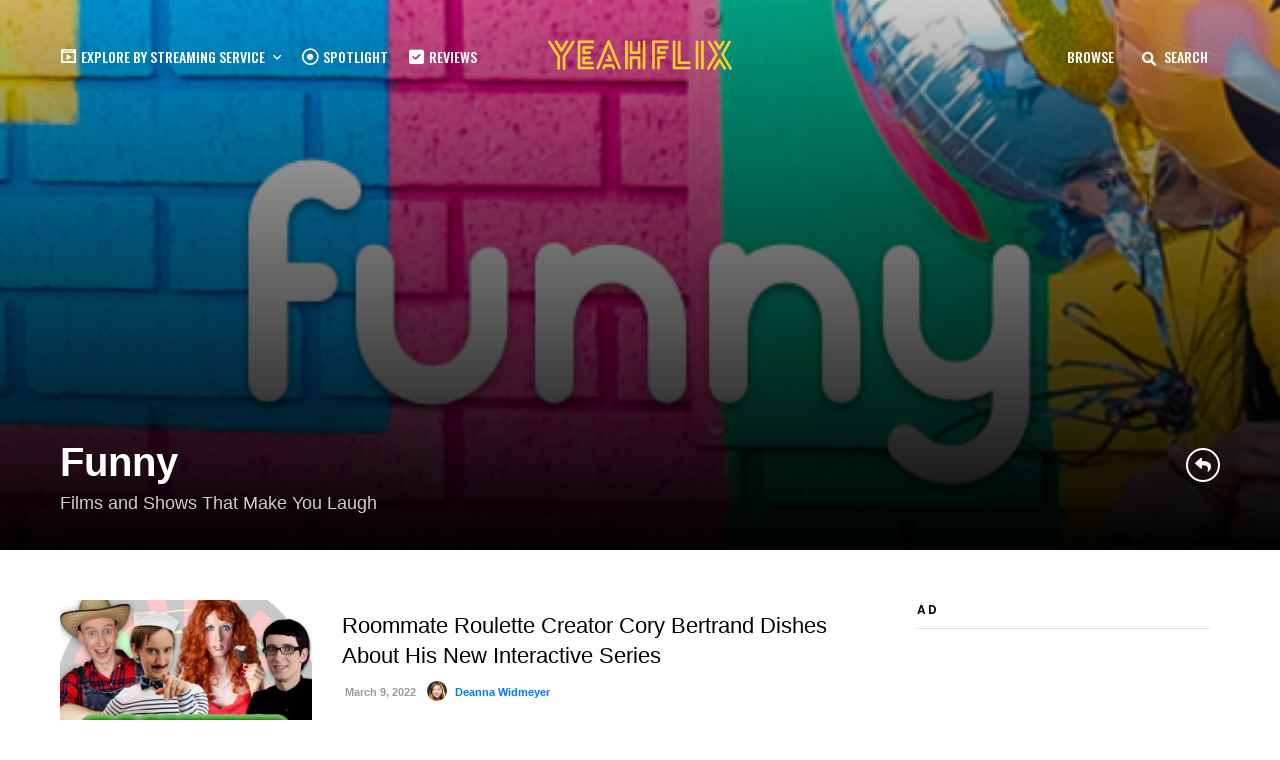

--- FILE ---
content_type: text/html; charset=UTF-8
request_url: https://www.yeahflix.com/category/funny/
body_size: 15784
content:
<!DOCTYPE html>
<html lang="en-US" >
<head>

<link rel="profile" href="https://gmpg.org/xfn/11" />
<link rel="pingback" href="https://www.yeahflix.com/xmlrpc.php" />

 

<meta name='robots' content='index, follow, max-image-preview:large, max-snippet:-1, max-video-preview:-1' />

	<!-- This site is optimized with the Yoast SEO plugin v22.0 - https://yoast.com/wordpress/plugins/seo/ -->
	<title>Funny Archives - Yeahflix</title>
	<link rel="canonical" href="https://www.yeahflix.com/category/funny/" />
	<link rel="next" href="https://www.yeahflix.com/category/funny/page/2/" />
	<meta property="og:locale" content="en_US" />
	<meta property="og:type" content="article" />
	<meta property="og:title" content="Funny Archives - Yeahflix" />
	<meta property="og:description" content="Films and Shows That Make You Laugh" />
	<meta property="og:url" content="https://www.yeahflix.com/category/funny/" />
	<meta property="og:site_name" content="Yeahflix" />
	<meta name="twitter:card" content="summary_large_image" />
	<script type="application/ld+json" class="yoast-schema-graph">{"@context":"https://schema.org","@graph":[{"@type":"CollectionPage","@id":"https://www.yeahflix.com/category/funny/","url":"https://www.yeahflix.com/category/funny/","name":"Funny Archives - Yeahflix","isPartOf":{"@id":"https://www.yeahflix.com/#website"},"primaryImageOfPage":{"@id":"https://www.yeahflix.com/category/funny/#primaryimage"},"image":{"@id":"https://www.yeahflix.com/category/funny/#primaryimage"},"thumbnailUrl":"https://www.yeahflix.com/wp-content/uploads/2022/03/Untitled-design-1.jpg","breadcrumb":{"@id":"https://www.yeahflix.com/category/funny/#breadcrumb"},"inLanguage":"en-US"},{"@type":"ImageObject","inLanguage":"en-US","@id":"https://www.yeahflix.com/category/funny/#primaryimage","url":"https://www.yeahflix.com/wp-content/uploads/2022/03/Untitled-design-1.jpg","contentUrl":"https://www.yeahflix.com/wp-content/uploads/2022/03/Untitled-design-1.jpg","width":1080,"height":1080},{"@type":"BreadcrumbList","@id":"https://www.yeahflix.com/category/funny/#breadcrumb","itemListElement":[{"@type":"ListItem","position":1,"name":"Home","item":"https://www.yeahflix.com/"},{"@type":"ListItem","position":2,"name":"Funny"}]},{"@type":"WebSite","@id":"https://www.yeahflix.com/#website","url":"https://www.yeahflix.com/","name":"Yeahflix","description":"Movie News, Reviews, and Spotlights","potentialAction":[{"@type":"SearchAction","target":{"@type":"EntryPoint","urlTemplate":"https://www.yeahflix.com/?s={search_term_string}"},"query-input":"required name=search_term_string"}],"inLanguage":"en-US"}]}</script>
	<!-- / Yoast SEO plugin. -->


<link rel='dns-prefetch' href='//fonts.googleapis.com' />
<link rel="alternate" type="application/rss+xml" title="Yeahflix &raquo; Feed" href="https://www.yeahflix.com/feed/" />
<link rel="alternate" type="application/rss+xml" title="Yeahflix &raquo; Comments Feed" href="https://www.yeahflix.com/comments/feed/" />
<meta name="viewport" content="width=device-width, initial-scale=1, maximum-scale=1" /><meta name="format-detection" content="telephone=no"><meta property="og:type" content="article" /><meta property="og:title" content="Roommate Roulette Creator Cory Bertrand Dishes About His New Interactive Series"/><meta property="og:url" content="https://www.yeahflix.com/roommate-roulette-cory-bertrand/"/><meta property="og:description" content=""/><meta property="og:image" content="https://www.yeahflix.com/wp-content/uploads/2022/03/Untitled-design-1-600x454.jpg"/><link rel="alternate" type="application/rss+xml" title="Yeahflix &raquo; Funny Category Feed" href="https://www.yeahflix.com/category/funny/feed/" />
<script type="text/javascript">
/* <![CDATA[ */
window._wpemojiSettings = {"baseUrl":"https:\/\/s.w.org\/images\/core\/emoji\/14.0.0\/72x72\/","ext":".png","svgUrl":"https:\/\/s.w.org\/images\/core\/emoji\/14.0.0\/svg\/","svgExt":".svg","source":{"concatemoji":"https:\/\/www.yeahflix.com\/wp-includes\/js\/wp-emoji-release.min.js"}};
/*! This file is auto-generated */
!function(i,n){var o,s,e;function c(e){try{var t={supportTests:e,timestamp:(new Date).valueOf()};sessionStorage.setItem(o,JSON.stringify(t))}catch(e){}}function p(e,t,n){e.clearRect(0,0,e.canvas.width,e.canvas.height),e.fillText(t,0,0);var t=new Uint32Array(e.getImageData(0,0,e.canvas.width,e.canvas.height).data),r=(e.clearRect(0,0,e.canvas.width,e.canvas.height),e.fillText(n,0,0),new Uint32Array(e.getImageData(0,0,e.canvas.width,e.canvas.height).data));return t.every(function(e,t){return e===r[t]})}function u(e,t,n){switch(t){case"flag":return n(e,"\ud83c\udff3\ufe0f\u200d\u26a7\ufe0f","\ud83c\udff3\ufe0f\u200b\u26a7\ufe0f")?!1:!n(e,"\ud83c\uddfa\ud83c\uddf3","\ud83c\uddfa\u200b\ud83c\uddf3")&&!n(e,"\ud83c\udff4\udb40\udc67\udb40\udc62\udb40\udc65\udb40\udc6e\udb40\udc67\udb40\udc7f","\ud83c\udff4\u200b\udb40\udc67\u200b\udb40\udc62\u200b\udb40\udc65\u200b\udb40\udc6e\u200b\udb40\udc67\u200b\udb40\udc7f");case"emoji":return!n(e,"\ud83e\udef1\ud83c\udffb\u200d\ud83e\udef2\ud83c\udfff","\ud83e\udef1\ud83c\udffb\u200b\ud83e\udef2\ud83c\udfff")}return!1}function f(e,t,n){var r="undefined"!=typeof WorkerGlobalScope&&self instanceof WorkerGlobalScope?new OffscreenCanvas(300,150):i.createElement("canvas"),a=r.getContext("2d",{willReadFrequently:!0}),o=(a.textBaseline="top",a.font="600 32px Arial",{});return e.forEach(function(e){o[e]=t(a,e,n)}),o}function t(e){var t=i.createElement("script");t.src=e,t.defer=!0,i.head.appendChild(t)}"undefined"!=typeof Promise&&(o="wpEmojiSettingsSupports",s=["flag","emoji"],n.supports={everything:!0,everythingExceptFlag:!0},e=new Promise(function(e){i.addEventListener("DOMContentLoaded",e,{once:!0})}),new Promise(function(t){var n=function(){try{var e=JSON.parse(sessionStorage.getItem(o));if("object"==typeof e&&"number"==typeof e.timestamp&&(new Date).valueOf()<e.timestamp+604800&&"object"==typeof e.supportTests)return e.supportTests}catch(e){}return null}();if(!n){if("undefined"!=typeof Worker&&"undefined"!=typeof OffscreenCanvas&&"undefined"!=typeof URL&&URL.createObjectURL&&"undefined"!=typeof Blob)try{var e="postMessage("+f.toString()+"("+[JSON.stringify(s),u.toString(),p.toString()].join(",")+"));",r=new Blob([e],{type:"text/javascript"}),a=new Worker(URL.createObjectURL(r),{name:"wpTestEmojiSupports"});return void(a.onmessage=function(e){c(n=e.data),a.terminate(),t(n)})}catch(e){}c(n=f(s,u,p))}t(n)}).then(function(e){for(var t in e)n.supports[t]=e[t],n.supports.everything=n.supports.everything&&n.supports[t],"flag"!==t&&(n.supports.everythingExceptFlag=n.supports.everythingExceptFlag&&n.supports[t]);n.supports.everythingExceptFlag=n.supports.everythingExceptFlag&&!n.supports.flag,n.DOMReady=!1,n.readyCallback=function(){n.DOMReady=!0}}).then(function(){return e}).then(function(){var e;n.supports.everything||(n.readyCallback(),(e=n.source||{}).concatemoji?t(e.concatemoji):e.wpemoji&&e.twemoji&&(t(e.twemoji),t(e.wpemoji)))}))}((window,document),window._wpemojiSettings);
/* ]]> */
</script>
<link rel='stylesheet' id='dashicons-css' href='https://www.yeahflix.com/wp-includes/css/dashicons.min.css' type='text/css' media='all' />
<link rel='stylesheet' id='menu-icon-font-awesome-css' href='https://www.yeahflix.com/wp-content/plugins/menu-icons/css/fontawesome/css/all.min.css' type='text/css' media='all' />
<link rel='stylesheet' id='menu-icons-extra-css' href='https://www.yeahflix.com/wp-content/plugins/menu-icons/css/extra.min.css' type='text/css' media='all' />
<style id='wp-emoji-styles-inline-css' type='text/css'>

	img.wp-smiley, img.emoji {
		display: inline !important;
		border: none !important;
		box-shadow: none !important;
		height: 1em !important;
		width: 1em !important;
		margin: 0 0.07em !important;
		vertical-align: -0.1em !important;
		background: none !important;
		padding: 0 !important;
	}
</style>
<link rel='stylesheet' id='bcct_style-css' href='https://www.yeahflix.com/wp-content/plugins/better-click-to-tweet/assets/css/styles.css' type='text/css' media='all' />
<link rel='stylesheet' id='post-views-counter-frontend-css' href='https://www.yeahflix.com/wp-content/plugins/post-views-counter/css/frontend.min.css' type='text/css' media='all' />
<link rel='stylesheet' id='mc4wp-form-themes-css' href='https://www.yeahflix.com/wp-content/plugins/mailchimp-for-wp/assets/css/form-themes.css' type='text/css' media='all' />
<link rel='stylesheet' id='grandmagazine-reset-css-css' href='https://www.yeahflix.com/wp-content/themes/grandmagazine/css/reset.css' type='text/css' media='all' />
<link rel='stylesheet' id='grandmagazine-wordpress-css-css' href='https://www.yeahflix.com/wp-content/themes/grandmagazine/css/wordpress.css' type='text/css' media='all' />
<link rel='stylesheet' id='grandmagazine-animation-css' href='https://www.yeahflix.com/wp-content/themes/grandmagazine/css/animation.css' type='text/css' media='all' />
<link rel='stylesheet' id='magnific-css' href='https://www.yeahflix.com/wp-content/themes/grandmagazine/css/magnific-popup.css' type='text/css' media='all' />
<link rel='stylesheet' id='grandmagazine-jquery-ui-css-css' href='https://www.yeahflix.com/wp-content/themes/grandmagazine/css/jqueryui/custom.css' type='text/css' media='all' />
<link rel='stylesheet' id='flexslider-css' href='https://www.yeahflix.com/wp-content/themes/grandmagazine/js/flexslider/flexslider.css' type='text/css' media='all' />
<link rel='stylesheet' id='tooltipster-css' href='https://www.yeahflix.com/wp-content/themes/grandmagazine/css/tooltipster.css' type='text/css' media='all' />
<link rel='stylesheet' id='grandmagazine-screen-css-css' href='https://www.yeahflix.com/wp-content/themes/grandmagazine/css/screen.css' type='text/css' media='all' />
<link rel='stylesheet' id='grandmagazine-fonts-css' href='https://fonts.googleapis.com/css?family=Open+Sans%3A300%2C400%2C500%2C600%2C700%7COswald%3A300%2C400%2C500%2C600%2C700%7CPoppins%3A300%2C400%2C500%2C600%2C700&#038;subset=latin%2Ccyrillic-ext%2Cgreek-ext%2Ccyrillic' type='text/css' media='all' />
<link rel='stylesheet' id='grandmagazine-script-custom-css-css' href='https://www.yeahflix.com/wp-admin/admin-ajax.php?action=grandmagazine_script_custom_css' type='text/css' media='all' />
<link rel='stylesheet' id='wp_review-style-css' href='https://www.yeahflix.com/wp-content/plugins/wp-review/public/css/wp-review.css' type='text/css' media='all' />
<link rel='stylesheet' id='grandmagazine-script-responsive-css-css' href='https://www.yeahflix.com/wp-content/themes/grandmagazine/css/grid.css' type='text/css' media='all' />
<link rel='stylesheet' id='kirki_google_fonts-css' href='https://fonts.googleapis.com/css?family=Open+Sans%3A500%2C500%2C500%2C300%2C300italic%2Cregular%2Citalic%2C600%2C600italic%2C700%2C700italic%2C800%2C800italic%7COswald%3A500%2C500%2C200%2C300%2Cregular%2C500%2C600%2C700%7CPoppins%3A100%2C100italic%2C200%2C200italic%2C300%2C300italic%2Cregular%2Citalic%2C500%2C500italic%2C600%2C600italic%2C700%2C700italic%2C800%2C800italic%2C900%2C900italic&#038;subset' type='text/css' media='all' />
<link rel='stylesheet' id='kirki-styles-global-css' href='https://www.yeahflix.com/wp-content/themes/grandmagazine/modules/kirki/assets/css/kirki-styles.css' type='text/css' media='all' />
<style id='kirki-styles-global-inline-css' type='text/css'>
body, input[type=text], input[type=email], input[type=url], input[type=password], textarea{font-family:"Open Sans", Helvetica, Arial, sans-serif;}body, input[type=text], input[type=password], input[type=email], input[type=url], input[type=date], textarea{font-size:16px;}h1, h2, h3, h4, h5, h6, h7, .page_tagline, .author_label, blockquote, #post_filter li a{font-family:"Open Sans", Helvetica, Arial, sans-serif;}h1, h2, h3, h4, h5, h6, h7{font-weight:500;letter-spacing:0px;}h1{font-size:34px;}h2{font-size:30px;}h3{font-size:26px;}h4{font-size:22px;}h5{font-size:18px;}h6{font-size:16px;}.post_info_cat a, #post_info_bar #post_indicator, #post_filter li a.filter_active, .post_circle_thumb .popular_order, .post_share_text, .post_excerpt.post_tag a:hover{background:#fed130;}#page_content_wrapper .sidebar .content .sidebar_widget li.widget_mc4wp_form_widget h2.widgettitle, #footer ul.sidebar_widget > li.widget_mc4wp_form_widget h2.widgettitle, .mobile_menu_wrapper .sidebar_wrapper .sidebar .content .sidebar_widget li.widget_mc4wp_form_widget h2.widgettitle, .mashsb-count, #page_caption .return_home, blockquote:before{color:#fed130;}#page_caption .return_home, .post_share_text, blockquote:after, blockquote:after, .post_excerpt.post_tag a:hover{border-color:#fed130;}body, #gallery_lightbox h2, .slider_wrapper .gallery_image_caption h2, .post_info a{color:#666666;}::selection{background-color:#666666;}a, .post_header h5 a:hover, .post_header h3 a:hover, .post_header.grid h6 a:hover, .post_header.fullwidth h4 a:hover, .post_header h5 a:hover{color:#007aff;}.post_info_cat a:hover{background:#007aff;}a:hover, a:active, .post_info_comment a i{color:#FF2D55;}h1, h2, h3, h4, h5, pre, code, tt, blockquote, .post_header h5 a, .post_header h3 a, .post_header.grid h6 a, .post_header.fullwidth h4 a, .post_header h5 a, blockquote, .site_loading_logo_item i, .post_excerpt.post_tag a, .readmore, #autocomplete li:not(.view_all) a, .browse_category_wrapper li a .browse_category_name{color:#000000;}#social_share_wrapper, hr, #social_share_wrapper, .post.type-post, .comment .right, .widget_tag_cloud div a, .meta-tags a, .tag_cloud a, #footer, #post_more_wrapper, #page_content_wrapper .inner .sidebar_wrapper ul.sidebar_widget li.widget_nav_menu ul.menu li.current-menu-item a, .page_content_wrapper .inner .sidebar_wrapper ul.sidebar_widget li.widget_nav_menu ul.menu li.current-menu-item a, #autocomplete, .page_tagline, .fullwidth_comment_wrapper, #page_content_wrapper .sidebar .content .sidebar_widget li h2.widgettitle, h2.widgettitle, h5.widgettitle, .pagination, .loaded_no_results, .loading_button_wrapper, #page_caption, .comment{border-color:#e1e1e1;}input[type=text], input[type=password], input[type=email], input[type=url], textarea{background-color:#EFEFEF;color:#444444;border-color:#EFEFEF;}input[type=text]:focus, input[type=password]:focus, input[type=email]:focus, input[type=url]:focus, textarea:focus{border-color:#f0f0f0;background:#f0f0f0;}input[type=submit], input[type=button], a.button, .button{font-family:Oswald, Helvetica, Arial, sans-serif;}input[type=submit], input[type=button], a.button, .button, .pagination a:hover, #toTop, #close_mobile_menu, #close_search, #close_browse, .woocommerce #respond input#submit.alt, .woocommerce a.button.alt, .woocommerce button.button.alt, .woocommerce input.button.alt{background-color:#fed130;}.readmore:hover{border-color:#fed130;color:#fed130;}input[type=submit], input[type=button], a.button, .button, #toTop, #close_mobile_menu, #close_search, #close_browse, .woocommerce #respond input#submit.alt, .woocommerce a.button.alt, .woocommerce button.button.alt, .woocommerce input.button.alt{color:#000000;}.frame_top, .frame_bottom, .frame_left, .frame_right{background:#000000;}#menu_wrapper .nav ul li a, #menu_wrapper div .nav li > a, #logo_right_button a{font-family:Oswald, Helvetica, Arial, sans-serif;font-size:14px;font-weight:500;letter-spacing:0px;text-transform:uppercase;color:#000000;}#menu_wrapper .nav ul li a.hover, #menu_wrapper .nav ul li a:hover, #menu_wrapper div .nav li a.hover, #menu_wrapper div .nav li a:hover{color:#FFCC00;}#menu_wrapper div .nav > li.current-menu-item > a, #menu_wrapper div .nav > li.current-menu-parent > a, #menu_wrapper div .nav > li.current-menu-ancestor > a{color:#FFCC00;}.top_bar{background:#000000;}#menu_wrapper .nav ul li ul li a, #menu_wrapper div .nav li ul li a, #menu_wrapper div .nav li.current-menu-parent ul li a{font-size:12px;font-weight:500;letter-spacing:0px;text-transform:none;color:#000000;}#menu_wrapper .nav ul li ul li a:hover, #menu_wrapper div .nav li ul li a:hover, #menu_wrapper div .nav li.current-menu-parent ul li a:hover, #menu_wrapper .nav ul li.megamenu ul li ul li a:hover, #menu_wrapper div .nav li.megamenu ul li ul li a:hover, #menu_wrapper .nav ul li.megamenu ul li ul li a:active, #menu_wrapper div .nav li.megamenu ul li ul li a:active{color:#FFCC00;background:#ffffff;}#menu_wrapper .nav ul li ul, #menu_wrapper div .nav li ul{background:#ffffff;}.above_top_bar{background:#000000;}#top_menu li a, .top_contact_info, .top_contact_info i, .top_contact_info a, .top_contact_info a:hover, .top_contact_info a:active{color:#ffffff;}.mobile_menu_wrapper{background:#ffffff;}.mobile_main_nav li a, #sub_menu li a{font-family:Poppins, Helvetica, Arial, sans-serif;font-size:14px;text-transform:none;letter-spacing:0px;}.mobile_main_nav li a, #sub_menu li a, .mobile_menu_wrapper .sidebar_wrapper a, .mobile_menu_wrapper .sidebar_wrapper{color:#000000;}.mobile_main_nav li a:hover, .mobile_main_nav li a:active, #sub_menu li a:hover, #sub_menu li a:active{color:#FFCC00;}#page_caption{padding-top:50px;padding-bottom:60px;}#page_caption h1{font-size:40px;}#page_caption h1, .post_caption h1{font-weight:700;text-transform:none;letter-spacing:0px;color:#000000;}#page_caption.hasbg, .post_featured_content_bg{height:550px;}.page_tagline{color:#999999;font-size:14px;font-weight:500;letter-spacing:0px;text-transform:none;}#page_content_wrapper .sidebar .content .sidebar_widget li h2.widgettitle, h2.widgettitle, h5.widgettitle{font-family:Poppins, Helvetica, Arial, sans-serif;font-size:12px;font-weight:600;letter-spacing:2px;text-transform:uppercase;color:#000000;}#page_content_wrapper .inner .sidebar_wrapper .sidebar .content, .page_content_wrapper .inner .sidebar_wrapper .sidebar .content{color:#444444;}#page_content_wrapper .inner .sidebar_wrapper a, .page_content_wrapper .inner .sidebar_wrapper a{color:#000000;}#page_content_wrapper .inner .sidebar_wrapper a:hover, #page_content_wrapper .inner .sidebar_wrapper a:active, .page_content_wrapper .inner .sidebar_wrapper a:hover, .page_content_wrapper .inner .sidebar_wrapper a:active{color:#FF2D55;}.footer_bar{background:#000000;}#footer, #copyright, #footer_browse_category, #footer .post_attribute, #footer .comment_date, #footer .post-date, #footer ul.sidebar_widget > li.widget_mc4wp_form_widget{color:#666666;}#copyright, #copyright a, #copyright a:active, #footer a, #footer a:active, #footer h2.widgettitle, #footer_browse_category h2, #footer_browse_category .browse_category_wrapper li a .browse_category_name{color:#ffffff;}#copyright a:hover, #footer a:hover, .social_wrapper ul li a:hover{color:#999999;}.footer_bar_wrapper, .footer_bar, #footer h2.widgettitle, #footer ul.sidebar_widget > li.widget_mc4wp_form_widget, #footer_browse_category{border-color:#333333;}#footer .widget_tag_cloud div a, #footer_browse_category .browse_category_wrapper li a .browse_category_name{background:#333333;}.footer_bar_wrapper .social_wrapper ul li a{color:#ffffff;}.post_icon_hot{background:#FF2D55;}.post_icon_trend{background:#007AFF;}.post_header:not(.single) h5, body.single-post .post_header_title h1, .post_related strong, .post_info_comment, .pagination a, #page_content_wrapper .sidebar .content .posts.blog li a, .page_content_wrapper .sidebar .content .posts.blog li a, #footer ul.sidebar_widget .posts.blog li a, #autocomplete li strong{font-family:"Open Sans", Helvetica, Arial, sans-serif;}.post_header:not(.single) h5, body.single-post .post_header_title h1, #page_content_wrapper .posts.blog li a, .page_content_wrapper .posts.blog li a, #page_content_wrapper .sidebar .content .sidebar_widget > li.widget_recent_entries ul li a, #autocomplete li strong, .post_related strong, #footer ul.sidebar_widget .posts.blog li a, li.widget_post_views_counter_list_widget .post-title{text-transform:none;letter-spacing:0px;}.post_info_date, .post_attribute, .comment_date, .post-date, .post_info_comment, .slide_post_excerpt{font-family:"Open Sans", Helvetica, Arial, sans-serif;}
</style>
<script type="text/javascript" src="https://www.yeahflix.com/wp-includes/js/jquery/jquery.min.js" id="jquery-core-js"></script>
<script type="text/javascript" src="https://www.yeahflix.com/wp-includes/js/jquery/jquery-migrate.min.js" id="jquery-migrate-js"></script>
<link rel="https://api.w.org/" href="https://www.yeahflix.com/wp-json/" /><link rel="alternate" type="application/json" href="https://www.yeahflix.com/wp-json/wp/v2/categories/23" /><link rel="EditURI" type="application/rsd+xml" title="RSD" href="https://www.yeahflix.com/xmlrpc.php?rsd" />
<meta name="generator" content="WordPress 6.4.7" />
<meta name="google-site-verification" content="CLZEvZjv50Id9ZlbIfdFbdGyITGYuHpyGWAhL-Zjh14" />

<script type='text/javascript'>var _merchantSettings=_merchantSettings || [];_merchantSettings.push(['AT', '1010lLgw']);(function(){var autolink=document.createElement('script');autolink.type='text/javascript';autolink.async=true; autolink.src= ('https:' == document.location.protocol) ? 'https://autolinkmaker.itunes.apple.com/js/itunes_autolinkmaker.js' : 'https://autolinkmaker.itunes.apple.com/js/itunes_autolinkmaker.js';var s=document.getElementsByTagName('script')[0];s.parentNode.insertBefore(autolink, s);})();</script>

<script src="https://cdn.purpleads.io/load.js" id="purpleads-client" data-publisher="00cc96e195ef9b3acf0f3c5799a00a94:0abc1f459bd7b076183d41e42111109842f5089e50a52f76625605556257e9dd6d51c57eb93b023fc8ad73a3859fc8aaf09175ed18df18cef46e72a48d98462b"></script>

<meta name="msvalidate.01" content="482D4D3D51BD9DEF0B7EE019CF4EA552" />

<script async src="https://pagead2.googlesyndication.com/pagead/js/adsbygoogle.js?client=ca-pub-8974277151848123"
     crossorigin="anonymous"></script>
<!-- This site is using AdRotate v5.12.7 to display their advertisements - https://ajdg.solutions/ -->
<!-- AdRotate CSS -->
<style type="text/css" media="screen">
	.g { margin:0px; padding:0px; overflow:hidden; line-height:1; zoom:1; }
	.g img { height:auto; }
	.g-col { position:relative; float:left; }
	.g-col:first-child { margin-left: 0; }
	.g-col:last-child { margin-right: 0; }
	.g-1 {  margin: 0 auto; }
	.g-2 { margin:0px;  width:100%; max-width:300px; height:100%; max-height:600px; }
	.g-4 { margin:0px 0px 0px 0px;width:100%; max-width:300px; height:100%; max-height:250px; }
	.g-5 { margin:0px 0px 0px 0px;width:100%; max-width:728px; height:100%; max-height:90px; }
	.g-6 { margin:0px width:100%; max-width:300px; height:100%; max-height:250px; }
	.g-7 { min-width:10px; max-width:140px; float:left; clear:left; }
	.b-7 { margin:10px; }
	@media only screen and (max-width: 480px) {
		.g-col, .g-dyn, .g-single { width:100%; margin-left:0; margin-right:0; }
	}
</style>
<!-- /AdRotate CSS -->

<meta name="generator" content="Site Kit by Google 1.119.0" /><script language="javascript">
<!--
if (navigator.userAgent.match(/iPad/i) != null) {
document.write("<meta name=\"apple-itunes-app\" content=\"app-id=1453342735, affiliate-data=yeahflix\">\n");
}
else {
document.write("<meta name=\"apple-itunes-app\" content=\"app-id=1453342735, affiliate-data=yeahflix\">");
}
// -->
</script>
    <meta name="generator" content="Elementor 3.19.1; features: e_optimized_assets_loading, additional_custom_breakpoints, block_editor_assets_optimize, e_image_loading_optimization; settings: css_print_method-external, google_font-enabled, font_display-auto">
<link rel="icon" href="https://www.yeahflix.com/wp-content/uploads/2019/06/Yeahflix-Y-Icon-65x65.png" sizes="32x32" />
<link rel="icon" href="https://www.yeahflix.com/wp-content/uploads/2019/06/Yeahflix-Y-Icon-300x300.png" sizes="192x192" />
<link rel="apple-touch-icon" href="https://www.yeahflix.com/wp-content/uploads/2019/06/Yeahflix-Y-Icon-300x300.png" />
<meta name="msapplication-TileImage" content="https://www.yeahflix.com/wp-content/uploads/2019/06/Yeahflix-Y-Icon-300x300.png" />
</head>

<body class="archive category category-funny category-23 elementor-default elementor-kit-2769">

		<input type="hidden" id="pp_enable_right_click" name="pp_enable_right_click" value="0"/>
	<input type="hidden" id="pp_enable_dragging" name="pp_enable_dragging" value="1"/>
	<input type="hidden" id="pp_image_path" name="pp_image_path" value="https://www.yeahflix.com/wp-content/themes/grandmagazine/images/"/>
	<input type="hidden" id="pp_homepage_url" name="pp_homepage_url" value="https://www.yeahflix.com/"/>
	<input type="hidden" id="pp_ajax_search" name="pp_ajax_search" value="1"/>
	<input type="hidden" id="pp_fixed_menu" name="pp_fixed_menu" value="1"/>
	<input type="hidden" id="tg_smart_fixed_menu" name="tg_smart_fixed_menu" value=""/>
	<input type="hidden" id="pp_topbar" name="pp_topbar" value=""/>
	<input type="hidden" id="tg_blog_slider_layout" name="tg_blog_slider_layout" value=""/>
	<input type="hidden" id="pp_back" name="pp_back" value="Back"/>
	<input type="hidden" id="tg_sidebar_sticky" name="tg_sidebar_sticky" value="1"/>
	
		<input type="hidden" id="pp_footer_style" name="pp_footer_style" value=""/>
	
	<!-- Begin mobile menu -->
	<div class="mobile_menu_wrapper">    	
	    <div class="menu-main-left-container"><ul id="mobile_main_menu" class="mobile_main_nav"><li id="menu-item-2897" class="menu-item menu-item-type-custom menu-item-object-custom menu-item-has-children menu-item-2897"><a href="#"><i class="_mi _before dashicons dashicons-format-video" aria-hidden="true"></i><span>Explore by Streaming Service</span></a>
<ul class="sub-menu">
	<li id="menu-item-2899" class="menu-item menu-item-type-custom menu-item-object-custom menu-item-2899"><a href="https://yeahflix.com/tag/netflix">Netflix</a></li>
	<li id="menu-item-2898" class="menu-item menu-item-type-custom menu-item-object-custom menu-item-2898"><a href="https://yeahflix.com/tag/fearless">Fearless</a></li>
	<li id="menu-item-2903" class="menu-item menu-item-type-custom menu-item-object-custom menu-item-2903"><a href="https://yeahflix.com/tag/disneyplus">Disney+</a></li>
	<li id="menu-item-3803" class="menu-item menu-item-type-custom menu-item-object-custom menu-item-3803"><a href="https://yeahflix.com/tag/paramountplus">Paramount+</a></li>
	<li id="menu-item-3806" class="menu-item menu-item-type-custom menu-item-object-custom menu-item-3806"><a href="https://yeahflix.com/tag/peacock">Peacock</a></li>
	<li id="menu-item-3804" class="menu-item menu-item-type-custom menu-item-object-custom menu-item-3804"><a href="https://yeahflix.com/tag/crave">Crave</a></li>
	<li id="menu-item-2901" class="menu-item menu-item-type-custom menu-item-object-custom menu-item-2901"><a href="https://yeahflix.com/tag/hulu">Hulu</a></li>
	<li id="menu-item-3805" class="menu-item menu-item-type-custom menu-item-object-custom menu-item-3805"><a href="https://yeahflix.com/tag/wowpresentsplus">WOW Presents Plus</a></li>
	<li id="menu-item-2902" class="menu-item menu-item-type-custom menu-item-object-custom menu-item-2902"><a href="https://yeahflix.com/tag/appletvplus">Apple TV+</a></li>
	<li id="menu-item-2900" class="menu-item menu-item-type-custom menu-item-object-custom menu-item-2900"><a href="https://yeahflix.com/tag/amazonprimevideo">Prime Video</a></li>
</ul>
</li>
<li id="menu-item-953" class="menu-item menu-item-type-taxonomy menu-item-object-category menu-item-953"><a href="https://www.yeahflix.com/category/spotlight/"><i class="_mi _before far fa-dot-circle" aria-hidden="true"></i><span>Spotlight</span></a></li>
<li id="menu-item-1576" class="menu-item menu-item-type-taxonomy menu-item-object-category menu-item-1576"><a href="https://www.yeahflix.com/category/reviews/"><i class="_mi _before fa fa-check-square" aria-hidden="true"></i><span>Reviews</span></a></li>
</ul></div>		
		<!-- Begin side menu sidebar -->
		<div class="page_content_wrapper">
			<div class="sidebar_wrapper">
		        <div class="sidebar">
		        
		        	<div class="content">
		        
		        		<ul class="sidebar_widget">
		        		<li id="custom_html-11" class="widget_text widget widget_custom_html"><h2 class="widgettitle">AD</h2>
<div class="textwidget custom-html-widget"><div><script src="https://cdn.prplads.com/agent.js?publisherId=886e72191075efa79466fc769564dc2d:6a7b133f6e18eece849a5d4d48586af3f782b59e00e3a69227d943c0b31e771564283154860988a72985093f8dab9c4d5c0c162c0a7b41e876da015e49fa1783" data-pa-tag async></script></div></div></li>
<li id="adrotate_widgets-13" class="widget adrotate_widgets"><!-- Either there are no banners, they are disabled or none qualified for this location! --></li>
<li id="adrotate_widgets-4" class="widget adrotate_widgets"><!-- Either there are no banners, they are disabled or none qualified for this location! --></li>
<li id="custom_html-3" class="widget_text widget widget_custom_html"><div class="textwidget custom-html-widget"><!-- Begin AdClerks Zone 4694 -->
<script type="text/javascript">
(function() {
var randpubc = Math.floor((Math.random() * 100000) + 1);
var pubc = document.createElement('script'); 
pubc.type = 'text/javascript'; 
pubc.async = true;
pubc.src = '//cdn.adclerks.com/core/ad2/19200/4694?r='+parseInt(randpubc);
var s = document.getElementsByTagName('script')[0]; s.parentNode.insertBefore(pubc, s);
})();
</script>
<div id="pubclerks_4694"></div>
<!-- End AdClerks Zone 4694 -->

<!-- Begin AdClerks Zone 4695 -->
<script type="text/javascript">
(function() {
var randpubc = Math.floor((Math.random() * 100000) + 1);
var pubc = document.createElement('script'); 
pubc.type = 'text/javascript'; 
pubc.async = true;
pubc.src = '//cdn.adclerks.com/core/ad2/19200/4695?r='+parseInt(randpubc);
var s = document.getElementsByTagName('script')[0]; s.parentNode.insertBefore(pubc, s);
})();
</script>
<div id="pubclerks_4695"></div>
<!-- End AdClerks Zone 4695 -->



</div></li>
		        		</ul>
		        	
		        	</div>
		    
		        </div>
			</div>
		</div>
		<!-- End side menu sidebar -->
	</div>
	<!-- End mobile menu -->

	<!-- Begin template wrapper -->
		<div id="wrapper" class="menu_transparent">
	
	

<div class="header_style_wrapper">
<!-- End top bar -->

<div class="top_bar">
	<div class="standard_wrapper">
		<!-- Begin logo -->
		<div id="logo_wrapper">
		
				<div id="logo_normal" class="logo_container">
		    <div class="logo_align">
		        <a id="custom_logo" class="logo_wrapper" href="https://www.yeahflix.com/">
		        			    		<img src="https://www.yeahflix.com/wp-content/uploads/2020/04/YeahflixLogo-368x60-1.png" alt="" width="184" height="30"/>
		    				        </a>
		    </div>
		</div>
				
		    	<div id="logo_transparent" class="logo_container">
    		<div class="logo_align">
	    	    <a id="custom_logo_transparent" class="logo_wrapper" href="https://www.yeahflix.com/">
	    	    						<img src="https://www.yeahflix.com/wp-content/uploads/2020/04/YeahflixLogo-368x60-1.png" alt="" width="184" height="30"/>
						    	    </a>
    		</div>
    	</div>
    			<!-- End logo -->
		</div>
		
		<div id="menu_wrapper">
	        <div id="nav_wrapper">
	        	<div class="nav_wrapper_inner">
	        		<div id="menu_border_wrapper">
	        			<div class="menu-main-left-container"><ul id="main_menu" class="nav"><li class="menu-item menu-item-type-custom menu-item-object-custom menu-item-has-children arrow menu-item-2897"><a href="#"><i class="_mi _before dashicons dashicons-format-video" aria-hidden="true"></i><span>Explore by Streaming Service</span></a>
<ul class="sub-menu">
	<li class="menu-item menu-item-type-custom menu-item-object-custom menu-item-2899"><a href="https://yeahflix.com/tag/netflix">Netflix</a></li>
	<li class="menu-item menu-item-type-custom menu-item-object-custom menu-item-2898"><a href="https://yeahflix.com/tag/fearless">Fearless</a></li>
	<li class="menu-item menu-item-type-custom menu-item-object-custom menu-item-2903"><a href="https://yeahflix.com/tag/disneyplus">Disney+</a></li>
	<li class="menu-item menu-item-type-custom menu-item-object-custom menu-item-3803"><a href="https://yeahflix.com/tag/paramountplus">Paramount+</a></li>
	<li class="menu-item menu-item-type-custom menu-item-object-custom menu-item-3806"><a href="https://yeahflix.com/tag/peacock">Peacock</a></li>
	<li class="menu-item menu-item-type-custom menu-item-object-custom menu-item-3804"><a href="https://yeahflix.com/tag/crave">Crave</a></li>
	<li class="menu-item menu-item-type-custom menu-item-object-custom menu-item-2901"><a href="https://yeahflix.com/tag/hulu">Hulu</a></li>
	<li class="menu-item menu-item-type-custom menu-item-object-custom menu-item-3805"><a href="https://yeahflix.com/tag/wowpresentsplus">WOW Presents Plus</a></li>
	<li class="menu-item menu-item-type-custom menu-item-object-custom menu-item-2902"><a href="https://yeahflix.com/tag/appletvplus">Apple TV+</a></li>
	<li class="menu-item menu-item-type-custom menu-item-object-custom menu-item-2900"><a href="https://yeahflix.com/tag/amazonprimevideo">Prime Video</a></li>
</ul>
</li>
<li class="menu-item menu-item-type-taxonomy menu-item-object-category menu-item-953"><a href="https://www.yeahflix.com/category/spotlight/"><i class="_mi _before far fa-dot-circle" aria-hidden="true"></i><span>Spotlight</span></a></li>
<li class="menu-item menu-item-type-taxonomy menu-item-object-category menu-item-1576"><a href="https://www.yeahflix.com/category/reviews/"><i class="_mi _before fa fa-check-square" aria-hidden="true"></i><span>Reviews</span></a></li>
</ul></div>	        		</div>
	        	</div>
	        </div>
	        <!-- End main nav -->
        
        <!-- Begin right corner buttons -->
    	<div id="logo_right_button">
	    			    	<a href="javascript:;" id="browse_icon">
					<i class="fa fa-newspaper-o"></i>
					<span class="logo_right_title">Browse</span>
				</a>
				    				<a href="javascript:;" id="search_icon">
				<i class="fa fa-search"></i>
				<span class="logo_right_title">Search</span>
			</a>
						<a href="javascript:;" id="mobile_nav_icon">
				<i class="fa fa-bars"></i>
				<span class="logo_right_title">Menu</span>
			</a>
			
    	</div>
    	<!-- End right corner buttons -->
        </div>
    	</div>
    </div>
</div>

<!-- Begin search content -->
<div id="search_wrapper" class="overlay_background">
	<a id="close_search" href="javascript:;"><i class="fa fa-close"></i></a>
	<div class="overlay_background_wrapper">
		<div class="overlay_background_content">
			<div class="overlay_background_content_inner">
				<h2>Search</h2>
				<form role="search" method="get" name="searchform" id="searchform" action="https://www.yeahflix.com//">
			        <input type="text" value="" name="s" id="s" autocomplete="off" placeholder="Type keywords and hit enter"/>
			        <div id="search_loading_wrapper"><div class="loading_indicator"></div></div>
			        <div id="autocomplete"></div>
			    </form>
			</div>
		</div>
	</div>
</div>
<!-- End search content -->

<!-- Begin browse content -->
<div id="browse_wrapper" class="overlay_background">
	<a id="close_browse" href="javascript:;"><i class="fa fa-close"></i></a>
	<div class="overlay_background_wrapper">
		<div class="overlay_background_content">
			<div class="overlay_background_content_inner">
				<div id="browse_category">
										<h2>Browse</h2>
					<div class="page_tagline">Find movies and shows to watch from categories you love.</div>
					<ul class="browse_category_wrapper">
														<li class="one_sixth">
									<a href="https://www.yeahflix.com/category/animated/">
										<img src="https://www.yeahflix.com/wp-content/uploads/2018/07/yeahflix-animated-150x150.png" alt="Animated"/>
										<div class="browse_category_name">
											Animated										</div>
									</a>
								</li>
														<li class="one_sixth">
									<a href="https://www.yeahflix.com/category/beats/">
										<img src="https://www.yeahflix.com/wp-content/uploads/2018/07/yeahflix-beats-lg-150x150.png" alt="Beats"/>
										<div class="browse_category_name">
											Beats										</div>
									</a>
								</li>
														<li class="one_sixth">
									<a href="https://www.yeahflix.com/category/drama/">
										<img src="https://www.yeahflix.com/wp-content/uploads/2018/07/yeahflix-drama-150x150.png" alt="Drama"/>
										<div class="browse_category_name">
											Drama										</div>
									</a>
								</li>
														<li class="one_sixth">
									<a href="https://www.yeahflix.com/category/family/">
										<img src="https://www.yeahflix.com/wp-content/uploads/2018/07/yeahflix-family-150x150.png" alt="Family"/>
										<div class="browse_category_name">
											Family										</div>
									</a>
								</li>
														<li class="one_sixth">
									<a href="https://www.yeahflix.com/category/feel-good/">
										<img src="https://www.yeahflix.com/wp-content/uploads/2018/07/yeahflix-feelgood-150x150.png" alt="Feel Good"/>
										<div class="browse_category_name">
											Feel Good										</div>
									</a>
								</li>
														<li class="one_sixth">
									<a href="https://www.yeahflix.com/category/funny/">
										<img src="https://www.yeahflix.com/wp-content/uploads/2018/07/yeahflix-funny-150x150.png" alt="Funny"/>
										<div class="browse_category_name">
											Funny										</div>
									</a>
								</li>
														<li class="one_sixth">
									<a href="https://www.yeahflix.com/category/geek/">
										<img src="https://www.yeahflix.com/wp-content/uploads/2018/07/yeahflix-geek-150x150.png" alt="Geek"/>
										<div class="browse_category_name">
											Geek										</div>
									</a>
								</li>
														<li class="one_sixth">
									<a href="https://www.yeahflix.com/category/lgbtq/">
										<img src="https://www.yeahflix.com/wp-content/uploads/2018/07/yeahflix-lgbtq-1-150x150.png" alt="LGBTQ"/>
										<div class="browse_category_name">
											LGBTQ										</div>
									</a>
								</li>
														<li class="one_sixth">
									<a href="https://www.yeahflix.com/category/thrills/">
										<img src="https://www.yeahflix.com/wp-content/uploads/2018/07/yeahflix-thrills-150x150.png" alt="Thrills"/>
										<div class="browse_category_name">
											Thrills										</div>
									</a>
								</li>
														<li class="one_sixth">
									<a href="https://www.yeahflix.com/category/throwback/">
										<img src="https://www.yeahflix.com/wp-content/uploads/2018/07/yeahflix-throwback-150x150.png" alt="Throwback"/>
										<div class="browse_category_name">
											Throwback										</div>
									</a>
								</li>
														<li class="one_sixth">
									<a href="https://www.yeahflix.com/category/true-story/">
										<img src="https://www.yeahflix.com/wp-content/uploads/2019/06/TrueStory-150x150.jpg" alt="True Story"/>
										<div class="browse_category_name">
											True Story										</div>
									</a>
								</li>
														<li class="one_sixth">
									<a href="https://www.yeahflix.com/category/women/">
										<img src="https://www.yeahflix.com/wp-content/uploads/2018/07/yeahflix-women-150x150.png" alt="Women"/>
										<div class="browse_category_name">
											Women										</div>
									</a>
								</li>
											</ul>
									</div>
										<br class="clear"/><br/>
								<div id="browse_author">
					<h3>Editors</h3>
					<ul class="browse_author_wrapper">
													<li class="one_sixth">
								<a href="https://www.yeahflix.com/author/deannawidmeyer/">
									<span class="gravatar"><img alt='' src='https://www.yeahflix.com/wp-content/uploads/2018/01/deanna-profile-300x300.png' srcset='https://secure.gravatar.com/avatar/6cb1fde925417e607308db5b90f0b764?s=300&#038;d=mm&#038;r=g 2x' class='avatar avatar-150 photo' height='150' width='150' decoding='async'/></span>
									<div class="display_name">Deanna Widmeyer</div>
								</a>
							</li>
													<li class="one_sixth">
								<a href="https://www.yeahflix.com/author/evehutt/">
									<span class="gravatar"><img alt='' src='https://www.yeahflix.com/wp-content/uploads/2018/01/evehutt-profile-300x300.png' srcset='https://secure.gravatar.com/avatar/20afb856bb0aaf0b4a2630bd20d5021e?s=300&#038;d=mm&#038;r=g 2x' class='avatar avatar-150 photo' height='150' width='150' decoding='async'/></span>
									<div class="display_name">Eve Hutt</div>
								</a>
							</li>
													<li class="one_sixth">
								<a href="https://www.yeahflix.com/author/graemeblyth/">
									<span class="gravatar"><img alt='' src='https://www.yeahflix.com/wp-content/uploads/2018/03/graemeblyth.jpeg' srcset='https://secure.gravatar.com/avatar/e5a0ff64a610330b42b489b0a0f63a7c?s=300&#038;d=mm&#038;r=g 2x' class='avatar avatar-150 photo' height='150' width='150' decoding='async'/></span>
									<div class="display_name">Graeme D. Blyth</div>
								</a>
							</li>
													<li class="one_sixth">
								<a href="https://www.yeahflix.com/author/heidischiller/">
									<span class="gravatar"><img alt='' src='https://www.yeahflix.com/wp-content/uploads/2020/05/Heidi-Schiller.jpg' srcset='https://secure.gravatar.com/avatar/ce6e2e3114992656711db977318fce13?s=300&#038;d=mm&#038;r=g 2x' class='avatar avatar-150 photo' height='150' width='150' decoding='async'/></span>
									<div class="display_name">Heidi Schiller</div>
								</a>
							</li>
													<li class="one_sixth">
								<a href="https://www.yeahflix.com/author/james-enalen/">
									<span class="gravatar"><img alt='' src='https://www.yeahflix.com/wp-content/uploads/2021/11/JamesProfilePic-300x300.jpg' srcset='https://secure.gravatar.com/avatar/91409000fd1033f1ae6ab62863e73ce8?s=300&#038;d=mm&#038;r=g 2x' class='avatar avatar-150 photo' height='150' width='150' decoding='async'/></span>
									<div class="display_name">James Enalen</div>
								</a>
							</li>
													<li class="one_sixth">
								<a href="https://www.yeahflix.com/author/katherinegraham/">
									<span class="gravatar"><img alt='' src='https://www.yeahflix.com/wp-content/uploads/2020/05/Snapchat-836872474-e1636006332347-300x300.jpg' srcset='https://secure.gravatar.com/avatar/6ff2ae481bb65e56f717d55e7bc6c5f7?s=300&#038;d=mm&#038;r=g 2x' class='avatar avatar-150 photo' height='150' width='150' decoding='async'/></span>
									<div class="display_name">Katherine Graham</div>
								</a>
							</li>
													<li class="one_sixth">
								<a href="https://www.yeahflix.com/author/kjproulx/">
									<span class="gravatar"><img alt='' src='https://www.yeahflix.com/wp-content/uploads/2018/07/20032025_10157035136213973_3972180594113493409_n-300x300.jpg' srcset='https://secure.gravatar.com/avatar/82758523e8d67d0771f8db13efa1b007?s=300&#038;d=mm&#038;r=g 2x' class='avatar avatar-150 photo' height='150' width='150' decoding='async'/></span>
									<div class="display_name">KJ Proulx</div>
								</a>
							</li>
													<li class="one_sixth">
								<a href="https://www.yeahflix.com/author/lorympiana/">
									<span class="gravatar"><img alt='' src='https://www.yeahflix.com/wp-content/uploads/2020/04/IMG_4120-e1636006712190-300x300.jpeg' srcset='https://secure.gravatar.com/avatar/a3e4cc3a433f1a7819ee2880b0bcb181?s=300&#038;d=mm&#038;r=g 2x' class='avatar avatar-150 photo' height='150' width='150' decoding='async'/></span>
									<div class="display_name">Lory Mpiana</div>
								</a>
							</li>
													<li class="one_sixth">
								<a href="https://www.yeahflix.com/author/matkaiburmaster/">
									<span class="gravatar"><img alt='' src='https://www.yeahflix.com/wp-content/uploads/2020/01/IMG_3609-1-300x298.jpg' srcset='https://secure.gravatar.com/avatar/2a9411fd5702cdbba30cf9ea64a665b7?s=300&#038;d=mm&#038;r=g 2x' class='avatar avatar-150 photo' height='150' width='150' decoding='async'/></span>
									<div class="display_name">Matkai Burmaster</div>
								</a>
							</li>
													<li class="one_sixth">
								<a href="https://www.yeahflix.com/author/milagroscostabel/">
									<span class="gravatar"><img alt='' src='https://www.yeahflix.com/wp-content/uploads/2020/02/milagros-e1636006230676-300x300.jpg' srcset='https://secure.gravatar.com/avatar/8a0015531858b14945c7a60739c007ec?s=300&#038;d=mm&#038;r=g 2x' class='avatar avatar-150 photo' height='150' width='150' decoding='async'/></span>
									<div class="display_name">Milagros Costabel</div>
								</a>
							</li>
													<li class="one_sixth">
								<a href="https://www.yeahflix.com/author/nathanderushe/">
									<span class="gravatar"><img alt='' src='https://www.yeahflix.com/wp-content/uploads/2020/03/87369234_10159649155577576_6812358150579027968_o-300x300.jpg' srcset='https://secure.gravatar.com/avatar/e082a4ff4e63542878c6129dddb5462a?s=300&#038;d=mm&#038;r=g 2x' class='avatar avatar-150 photo' height='150' width='150' decoding='async'/></span>
									<div class="display_name">Nathan de Rushe</div>
								</a>
							</li>
													<li class="one_sixth">
								<a href="https://www.yeahflix.com/author/patricksuechan/">
									<span class="gravatar"><img alt='' src='https://www.yeahflix.com/wp-content/uploads/2018/04/PatrickSue-Chan_8907-e1636006282856-300x300.jpg' srcset='https://secure.gravatar.com/avatar/13687bfd6f53c5d7f4332f15e3ccbf24?s=300&#038;d=mm&#038;r=g 2x' class='avatar avatar-150 photo' height='150' width='150' decoding='async'/></span>
									<div class="display_name">Patrick Sue-Chan</div>
								</a>
							</li>
													<li class="one_sixth">
								<a href="https://www.yeahflix.com/author/ramyaramamoorthy/">
									<span class="gravatar"><img alt='' src='https://www.yeahflix.com/wp-content/uploads/2020/04/ramya-300x300.jpeg' srcset='https://secure.gravatar.com/avatar/30c03c9f6028393485ab798ca80f1596?s=300&#038;d=mm&#038;r=g 2x' class='avatar avatar-150 photo' height='150' width='150' decoding='async'/></span>
									<div class="display_name">Ramya Ramamoorthy</div>
								</a>
							</li>
													<li class="one_sixth">
								<a href="https://www.yeahflix.com/author/yeahflixstaff/">
									<span class="gravatar"><img alt='' src='https://secure.gravatar.com/avatar/d5eac5647b8cfdd01d6d8480590afe65?s=150&#038;d=mm&#038;r=g' srcset='https://secure.gravatar.com/avatar/d5eac5647b8cfdd01d6d8480590afe65?s=300&#038;d=mm&#038;r=g 2x' class='avatar avatar-150 photo' height='150' width='150' decoding='async'/></span>
									<div class="display_name">Yeahflix Staff</div>
								</a>
							</li>
											</ul>
				</div>
							</div>
		</div>
	</div>
</div>
<!-- End browse content -->
<div id="page_caption" class="hasbg parallax   " style="background-image:url(https://www.yeahflix.com/wp-content/uploads/2018/07/yeahflix-funny.png);">
	
			<div class="background_overlay"></div>
		
	<div class="page_title_wrapper">
		
					<div class="standard_wrapper">
				
				
	    <div class="page_title_inner">
	    	<h1 >Funny</h1>
	    		        	<div class="page_tagline">
	        		<p>Films and Shows That Make You Laugh</p>
	        	</div>
	        	    </div>
	    <a href="https://www.yeahflix.com/" class="return_home"><i class="fa fa-mail-reply"></i></a>
	    
	    			</div>
			</div>
	<br class="clear"/>
</div>


<!-- Begin content -->
<div id="page_content_wrapper" class="hasbg ">    <div class="inner">

    	<!-- Begin main content -->
    	<div class="inner_wrapper">
	    	
	    		
    			<div class="sidebar_content">
	    			<div id="post_filterable_wrapper">

<!-- Begin each blog post -->
<div id="post-4089" class="post-4089 post type-post status-publish format-standard has-post-thumbnail hentry category-featured category-feel-good category-filmmakers-corner category-funny category-news tag-interview tag-watch">

	<div class="post_wrapper">
	    
	    <div class="post_content_wrapper">
	    
	    	<div class="post_header search">
		    					
				    <div class="post_img static one_third">
				      	<a href="https://www.yeahflix.com/roommate-roulette-cory-bertrand/">
				      		<img src="https://www.yeahflix.com/wp-content/uploads/2022/03/Untitled-design-1-600x454.jpg" alt="" class="" style="width:600px;height:454px;"/>
				      		
				      		<div class="post_icon_wrapper"></div>					      	
					      								<div class="post_info_view">
								<i class="fa fa-eye"></i>5.4K							</div>
												      	
					     </a>
				     </div>
				
								
				<div class="post_header_title two_third last">
										<div class="post_info_cat">
					    					        <a href="https://www.yeahflix.com/category/featured/">Featured</a>
					    					        <a href="https://www.yeahflix.com/category/feel-good/">Feel Good</a>
					    					        <a href="https://www.yeahflix.com/category/filmmakers-corner/">FIlmmaker&#039;s Corner</a>
					    					        <a href="https://www.yeahflix.com/category/funny/">Funny</a>
					    					        <a href="https://www.yeahflix.com/category/news/">News</a>
					    					</div>
								      	<h5><a href="https://www.yeahflix.com/roommate-roulette-cory-bertrand/" title="Roommate Roulette Creator Cory Bertrand Dishes About His New Interactive Series">Roommate Roulette Creator Cory Bertrand Dishes About His New Interactive Series</a></h5>
			      	<div class="post_detail post_date">
			      		<span class="post_info_date">
			      			<span>
			      				<a href="https://www.yeahflix.com/roommate-roulette-cory-bertrand/">
				      				<i class="fa fa-clock-o"></i>
				       				March 9, 2022			      				</a>
			      			</span>
			      		</span>
			      		<span class="post_info_author">
			      						      			<a href="https://www.yeahflix.com/author/deannawidmeyer/"><span class="gravatar"><img alt='' src='https://www.yeahflix.com/wp-content/uploads/2018/01/deanna-profile-300x300.png' srcset='https://secure.gravatar.com/avatar/6cb1fde925417e607308db5b90f0b764?s=120&#038;d=mm&#038;r=g 2x' class='avatar avatar-60 photo' height='60' width='60' decoding='async'/></span>Deanna Widmeyer</a>
			      		</span>
			      		<span class="post_info_comment">
					  		<i class="fa fa-comment-o"></i>0					  	</span>
				  	</div>
				  	<p>
A good roommate is hard to find. Cory Bertrand tells us all about Roommate Roulette, his new interactive series where …</p>			   </div>
			</div>
			
	    </div>
	    
	</div>

</div>
<!-- End each blog post -->


<!-- Begin each blog post -->
<div id="post-3642" class="post-3642 post type-post status-publish format-standard has-post-thumbnail hentry category-beats category-featured category-funny tag-music-video tag-netflix tag-stand-up-comedy">

	<div class="post_wrapper">
	    
	    <div class="post_content_wrapper">
	    
	    	<div class="post_header search">
		    					
				    <div class="post_img static one_third">
				      	<a href="https://www.yeahflix.com/inside-bo-burnham-review/">
				      		<img src="https://www.yeahflix.com/wp-content/uploads/2021/06/bo-burnham-2-600x454.jpg" alt="" class="" style="width:600px;height:454px;"/>
				      		
				      		<div class="post_icon_wrapper"></div>										<div class="post_img_type_wrapper">
								    		<i class="fa fa-video-camera"></i>
								    	</div>
												      	
					      								<div class="post_info_view">
								<i class="fa fa-eye"></i>4.3K							</div>
												      	
					     </a>
				     </div>
				
								
				<div class="post_header_title two_third last">
										<div class="post_info_cat">
					    					        <a href="https://www.yeahflix.com/category/beats/">Beats</a>
					    					        <a href="https://www.yeahflix.com/category/featured/">Featured</a>
					    					        <a href="https://www.yeahflix.com/category/funny/">Funny</a>
					    					</div>
								      	<h5><a href="https://www.yeahflix.com/inside-bo-burnham-review/" title="INSIDE &#8211; Bo Burnham&#8217;s Insightful New Netflix Special is a MUST-WATCH.">INSIDE &#8211; Bo Burnham&#8217;s Insightful New Netflix Special is a MUST-WATCH.</a></h5>
			      	<div class="post_detail post_date">
			      		<span class="post_info_date">
			      			<span>
			      				<a href="https://www.yeahflix.com/inside-bo-burnham-review/">
				      				<i class="fa fa-clock-o"></i>
				       				June 10, 2021			      				</a>
			      			</span>
			      		</span>
			      		<span class="post_info_author">
			      						      			<a href="https://www.yeahflix.com/author/deannawidmeyer/"><span class="gravatar"><img alt='' src='https://www.yeahflix.com/wp-content/uploads/2018/01/deanna-profile-300x300.png' srcset='https://secure.gravatar.com/avatar/6cb1fde925417e607308db5b90f0b764?s=120&#038;d=mm&#038;r=g 2x' class='avatar avatar-60 photo' height='60' width='60' decoding='async'/></span>Deanna Widmeyer</a>
			      		</span>
			      		<span class="post_info_comment">
					  		<i class="fa fa-comment-o"></i>0					  	</span>
				  	</div>
				  	<p>
INSIDE hit Netflix on May 30th and if you're late to the bandwagon, it's time to hop on. Bo Burnham …</p>			   </div>
			</div>
			
	    </div>
	    
	</div>

</div>
<!-- End each blog post -->


<!-- Begin each blog post -->
<div id="post-3323" class="post-3323 post type-post status-publish format-standard has-post-thumbnail hentry category-funny tag-short-of-the-week tag-watch">

	<div class="post_wrapper">
	    
	    <div class="post_content_wrapper">
	    
	    	<div class="post_header search">
		    					
				    <div class="post_img static one_third">
				      	<a href="https://www.yeahflix.com/yeahflix-short-of-the-week-if-youre-ready-watch-now/">
				      		<img src="https://www.yeahflix.com/wp-content/uploads/2020/06/If-Youre-Ready-Short-Film-600x454.png" alt="" class="" style="width:600px;height:454px;"/>
				      		
				      		<div class="post_icon_wrapper"></div>										<div class="post_img_type_wrapper">
								    		<i class="fa fa-video-camera"></i>
								    	</div>
												      	
					      								<div class="post_info_view">
								<i class="fa fa-eye"></i>3.1K							</div>
												      	
					     </a>
				     </div>
				
								
				<div class="post_header_title two_third last">
										<div class="post_info_cat">
					    					        <a href="https://www.yeahflix.com/category/funny/">Funny</a>
					    					</div>
								      	<h5><a href="https://www.yeahflix.com/yeahflix-short-of-the-week-if-youre-ready-watch-now/" title="Yeahflix Short of the Week – If You&#8217;re Ready (Watch Now)">Yeahflix Short of the Week – If You&#8217;re Ready (Watch Now)</a></h5>
			      	<div class="post_detail post_date">
			      		<span class="post_info_date">
			      			<span>
			      				<a href="https://www.yeahflix.com/yeahflix-short-of-the-week-if-youre-ready-watch-now/">
				      				<i class="fa fa-clock-o"></i>
				       				May 26, 2021			      				</a>
			      			</span>
			      		</span>
			      		<span class="post_info_author">
			      						      			<a href="https://www.yeahflix.com/author/matkaiburmaster/"><span class="gravatar"><img alt='' src='https://www.yeahflix.com/wp-content/uploads/2020/01/IMG_3609-1-300x298.jpg' srcset='https://secure.gravatar.com/avatar/2a9411fd5702cdbba30cf9ea64a665b7?s=120&#038;d=mm&#038;r=g 2x' class='avatar avatar-60 photo' height='60' width='60' decoding='async'/></span>Matkai Burmaster</a>
			      		</span>
			      		<span class="post_info_comment">
					  		<i class="fa fa-comment-o"></i>0					  	</span>
				  	</div>
				  	<p>
There's nothing like a good comedy to bring a little brightness to your day, especially in challenging times.  This …</p>			   </div>
			</div>
			
	    </div>
	    
	</div>

</div>
<!-- End each blog post -->


<!-- Begin each blog post -->
<div id="post-3548" class="post-3548 post type-post status-publish format-standard has-post-thumbnail hentry category-family category-featured category-funny tag-christianity tag-comedy tag-family-friendly tag-fearless tag-jaron-myers tag-stand-up-comedy tag-streaming-services">

	<div class="post_wrapper">
	    
	    <div class="post_content_wrapper">
	    
	    	<div class="post_header search">
		    					
				    <div class="post_img static one_third">
				      	<a href="https://www.yeahflix.com/missouri-comedian-jaron-myers-drops-new-stand-up-comedy-special-on-fearless/">
				      		<img src="https://www.yeahflix.com/wp-content/uploads/2020/11/JustBeingHonestPlain-600x454.jpg" alt="" class="" style="width:600px;height:454px;"/>
				      		
				      		<div class="post_icon_wrapper"></div>										<div class="post_img_type_wrapper">
								    		<i class="fa fa-video-camera"></i>
								    	</div>
												      	
					      								<div class="post_info_view">
								<i class="fa fa-eye"></i>3.7K							</div>
												      	
					     </a>
				     </div>
				
								
				<div class="post_header_title two_third last">
										<div class="post_info_cat">
					    					        <a href="https://www.yeahflix.com/category/family/">Family</a>
					    					        <a href="https://www.yeahflix.com/category/featured/">Featured</a>
					    					        <a href="https://www.yeahflix.com/category/funny/">Funny</a>
					    					</div>
								      	<h5><a href="https://www.yeahflix.com/missouri-comedian-jaron-myers-drops-new-stand-up-comedy-special-on-fearless/" title="Missouri Comedian Jaron Myers Drops New Stand Up Comedy Special on Fearless">Missouri Comedian Jaron Myers Drops New Stand Up Comedy Special on Fearless</a></h5>
			      	<div class="post_detail post_date">
			      		<span class="post_info_date">
			      			<span>
			      				<a href="https://www.yeahflix.com/missouri-comedian-jaron-myers-drops-new-stand-up-comedy-special-on-fearless/">
				      				<i class="fa fa-clock-o"></i>
				       				November 2, 2020			      				</a>
			      			</span>
			      		</span>
			      		<span class="post_info_author">
			      						      			<a href="https://www.yeahflix.com/author/yeahflixstaff/"><span class="gravatar"><img alt='' src='https://secure.gravatar.com/avatar/d5eac5647b8cfdd01d6d8480590afe65?s=60&#038;d=mm&#038;r=g' srcset='https://secure.gravatar.com/avatar/d5eac5647b8cfdd01d6d8480590afe65?s=120&#038;d=mm&#038;r=g 2x' class='avatar avatar-60 photo' height='60' width='60' decoding='async'/></span>Yeahflix Staff</a>
			      		</span>
			      		<span class="post_info_comment">
					  		<i class="fa fa-comment-o"></i>0					  	</span>
				  	</div>
				  	<p>
In the world of standup comedy, there are tons of players vying for your attention. Kansas City, Missouri's Jaron Myers …</p>			   </div>
			</div>
			
	    </div>
	    
	</div>

</div>
<!-- End each blog post -->


<!-- Begin each blog post -->
<div id="post-3304" class="post-3304 post type-post status-publish format-standard has-post-thumbnail hentry category-funny tag-dark-comedy tag-short-film tag-short-of-the-week tag-youtube tag-youtuber">

	<div class="post_wrapper">
	    
	    <div class="post_content_wrapper">
	    
	    	<div class="post_header search">
		    					
				    <div class="post_img static one_third">
				      	<a href="https://www.yeahflix.com/new-password-yeahflix-short-of-the-week-watch-now/">
				      		<img src="https://www.yeahflix.com/wp-content/uploads/2020/06/Screen-Shot-2020-06-02-at-3.36.49-PM-600x454.png" alt="" class="" style="width:600px;height:454px;"/>
				      		
				      		<div class="post_icon_wrapper"></div>										<div class="post_img_type_wrapper">
								    		<i class="fa fa-video-camera"></i>
								    	</div>
												      	
					      								<div class="post_info_view">
								<i class="fa fa-eye"></i>3.1K							</div>
												      	
					     </a>
				     </div>
				
								
				<div class="post_header_title two_third last">
										<div class="post_info_cat">
					    					        <a href="https://www.yeahflix.com/category/funny/">Funny</a>
					    					</div>
								      	<h5><a href="https://www.yeahflix.com/new-password-yeahflix-short-of-the-week-watch-now/" title="NEW PASSWORD &#8211; Yeahflix Short of the Week  (Watch Now)">NEW PASSWORD &#8211; Yeahflix Short of the Week  (Watch Now)</a></h5>
			      	<div class="post_detail post_date">
			      		<span class="post_info_date">
			      			<span>
			      				<a href="https://www.yeahflix.com/new-password-yeahflix-short-of-the-week-watch-now/">
				      				<i class="fa fa-clock-o"></i>
				       				June 24, 2020			      				</a>
			      			</span>
			      		</span>
			      		<span class="post_info_author">
			      						      			<a href="https://www.yeahflix.com/author/matkaiburmaster/"><span class="gravatar"><img alt='' src='https://www.yeahflix.com/wp-content/uploads/2020/01/IMG_3609-1-300x298.jpg' srcset='https://secure.gravatar.com/avatar/2a9411fd5702cdbba30cf9ea64a665b7?s=120&#038;d=mm&#038;r=g 2x' class='avatar avatar-60 photo' height='60' width='60' decoding='async'/></span>Matkai Burmaster</a>
			      		</span>
			      		<span class="post_info_comment">
					  		<i class="fa fa-comment-o"></i>0					  	</span>
				  	</div>
				  	<p>
There are some things in life that everyone can identify with; having to choose a password is one of those …</p>			   </div>
			</div>
			
	    </div>
	    
	</div>

</div>
<!-- End each blog post -->


<!-- Begin each blog post -->
<div id="post-3227" class="post-3227 post type-post status-publish format-standard has-post-thumbnail hentry category-animated category-funny category-reviews tag-netflix">

	<div class="post_wrapper">
	    
	    <div class="post_content_wrapper">
	    
	    	<div class="post_header search">
		    					
				    <div class="post_img static one_third">
				      	<a href="https://www.yeahflix.com/the-midnight-gospel-series-review/">
				      		<img src="https://www.yeahflix.com/wp-content/uploads/2020/05/banner-the-midnight-gospel-dr-drew-600x454.jpg" alt="" class="" style="width:600px;height:454px;"/>
				      		
				      		<div class="post_icon_wrapper"></div>										<div class="post_img_type_wrapper">
								    		<i class="fa fa-video-camera"></i>
								    	</div>
												      	
					      								<div class="post_info_view">
								<i class="fa fa-eye"></i>4.3K							</div>
												      	
					     </a>
				     </div>
				
								
				<div class="post_header_title two_third last">
										<div class="post_info_cat">
					    					        <a href="https://www.yeahflix.com/category/animated/">Animated</a>
					    					        <a href="https://www.yeahflix.com/category/funny/">Funny</a>
					    					        <a href="https://www.yeahflix.com/category/reviews/">Reviews</a>
					    					</div>
								      	<h5><a href="https://www.yeahflix.com/the-midnight-gospel-series-review/" title="The Midnight Gospel &#8211; A Strange Trip You&#8217;ll Keep On Taking">The Midnight Gospel &#8211; A Strange Trip You&#8217;ll Keep On Taking</a></h5>
			      	<div class="post_detail post_date">
			      		<span class="post_info_date">
			      			<span>
			      				<a href="https://www.yeahflix.com/the-midnight-gospel-series-review/">
				      				<i class="fa fa-clock-o"></i>
				       				May 24, 2020			      				</a>
			      			</span>
			      		</span>
			      		<span class="post_info_author">
			      						      			<a href="https://www.yeahflix.com/author/jodycody/"><span class="gravatar"><img alt='' src='https://www.yeahflix.com/wp-content/uploads/2020/05/00100sPORTRAIT_00100_BURST20200512143457346_COVER-242x300.jpg' srcset='https://secure.gravatar.com/avatar/dd0058423fff2bd41085c1a3f0dee254?s=120&#038;d=mm&#038;r=g 2x' class='avatar avatar-60 photo' height='60' width='60' decoding='async'/></span>Jody Cody</a>
			      		</span>
			      		<span class="post_info_comment">
					  		<i class="fa fa-comment-o"></i>0					  	</span>
				  	</div>
				  	<p>
In recent years, two dimensional animation has surged in popularity to near domination of the half hour sitcom genre. It …</p>			   </div>
			</div>
			
	    </div>
	    
	</div>

</div>
<!-- End each blog post -->


<!-- Begin each blog post -->
<div id="post-3165" class="post-3165 post type-post status-publish format-standard has-post-thumbnail hentry category-family category-funny category-reviews tag-diversity tag-mockumentary tag-netflix">

	<div class="post_wrapper">
	    
	    <div class="post_content_wrapper">
	    
	    	<div class="post_header search">
		    					
				    <div class="post_img static one_third">
				      	<a href="https://www.yeahflix.com/blackaf-netflix-series-review/">
				      		<img src="https://www.yeahflix.com/wp-content/uploads/2020/05/black-af-family-pic-600x454.jpg" alt="" class="" style="width:600px;height:454px;"/>
				      		
				      		<div class="post_icon_wrapper"></div>										<div class="post_img_type_wrapper">
								    		<i class="fa fa-video-camera"></i>
								    	</div>
												      	
					      								<div class="post_info_view">
								<i class="fa fa-eye"></i>3.5K							</div>
												      	
					     </a>
				     </div>
				
								
				<div class="post_header_title two_third last">
										<div class="post_info_cat">
					    					        <a href="https://www.yeahflix.com/category/family/">Family</a>
					    					        <a href="https://www.yeahflix.com/category/funny/">Funny</a>
					    					        <a href="https://www.yeahflix.com/category/reviews/">Reviews</a>
					    					</div>
								      	<h5><a href="https://www.yeahflix.com/blackaf-netflix-series-review/" title="#BlackAF &#8211; Netflix Series Review">#BlackAF &#8211; Netflix Series Review</a></h5>
			      	<div class="post_detail post_date">
			      		<span class="post_info_date">
			      			<span>
			      				<a href="https://www.yeahflix.com/blackaf-netflix-series-review/">
				      				<i class="fa fa-clock-o"></i>
				       				May 15, 2020			      				</a>
			      			</span>
			      		</span>
			      		<span class="post_info_author">
			      						      			<a href="https://www.yeahflix.com/author/andrewedwards/"><span class="gravatar"><img alt='' src='https://secure.gravatar.com/avatar/65cf93b030c22961995e7507aca5c181?s=60&#038;d=mm&#038;r=g' srcset='https://secure.gravatar.com/avatar/65cf93b030c22961995e7507aca5c181?s=120&#038;d=mm&#038;r=g 2x' class='avatar avatar-60 photo' height='60' width='60' decoding='async'/></span>Andrew Edwards</a>
			      		</span>
			      		<span class="post_info_comment">
					  		<i class="fa fa-comment-o"></i>0					  	</span>
				  	</div>
				  	<p>
I have to be honest and say that when I first saw the preview for #BlackAF, I was a bit …</p>			   </div>
			</div>
			
	    </div>
	    
	</div>

</div>
<!-- End each blog post -->


<!-- Begin each blog post -->
<div id="post-3125" class="post-3125 post type-post status-publish format-standard has-post-thumbnail hentry category-featured category-feel-good category-funny category-reviews category-women tag-fearless tag-short-film tag-women-in-film">

	<div class="post_wrapper">
	    
	    <div class="post_content_wrapper">
	    
	    	<div class="post_header search">
		    					
				    <div class="post_img static one_third">
				      	<a href="https://www.yeahflix.com/beat-around-the-bush-short-film/">
				      		<img src="https://www.yeahflix.com/wp-content/uploads/2020/04/beat-around-the-bush-star-600x454.jpg" alt="" class="" style="width:600px;height:454px;"/>
				      		
				      		<div class="post_icon_wrapper"></div>										<div class="post_img_type_wrapper">
								    		<i class="fa fa-video-camera"></i>
								    	</div>
												      	
					      								<div class="post_info_view">
								<i class="fa fa-eye"></i>3.7K							</div>
												      	
					     </a>
				     </div>
				
								
				<div class="post_header_title two_third last">
										<div class="post_info_cat">
					    					        <a href="https://www.yeahflix.com/category/featured/">Featured</a>
					    					        <a href="https://www.yeahflix.com/category/feel-good/">Feel Good</a>
					    					        <a href="https://www.yeahflix.com/category/funny/">Funny</a>
					    					        <a href="https://www.yeahflix.com/category/reviews/">Reviews</a>
					    					        <a href="https://www.yeahflix.com/category/women/">Women</a>
					    					</div>
								      	<h5><a href="https://www.yeahflix.com/beat-around-the-bush-short-film/" title="&#8220;Beat Around The Bush&#8221; Short Film Review">&#8220;Beat Around The Bush&#8221; Short Film Review</a></h5>
			      	<div class="post_detail post_date">
			      		<span class="post_info_date">
			      			<span>
			      				<a href="https://www.yeahflix.com/beat-around-the-bush-short-film/">
				      				<i class="fa fa-clock-o"></i>
				       				May 1, 2020			      				</a>
			      			</span>
			      		</span>
			      		<span class="post_info_author">
			      						      			<a href="https://www.yeahflix.com/author/deannawidmeyer/"><span class="gravatar"><img alt='' src='https://www.yeahflix.com/wp-content/uploads/2018/01/deanna-profile-300x300.png' srcset='https://secure.gravatar.com/avatar/6cb1fde925417e607308db5b90f0b764?s=120&#038;d=mm&#038;r=g 2x' class='avatar avatar-60 photo' height='60' width='60' decoding='async'/></span>Deanna Widmeyer</a>
			      		</span>
			      		<span class="post_info_comment">
					  		<i class="fa fa-comment-o"></i>0					  	</span>
				  	</div>
				  	<p>
'Beat Around the Bush' is a charming short film about a 75-year-old widow with Alzheimer's deciding to have her very …</p>			   </div>
			</div>
			
	    </div>
	    
	</div>

</div>
<!-- End each blog post -->


<!-- Begin each blog post -->
<div id="post-3072" class="post-3072 post type-post status-publish format-standard has-post-thumbnail hentry category-funny tag-comedy-store tag-improv tag-podcast tag-stand-up-comedy tag-watch">

	<div class="post_wrapper">
	    
	    <div class="post_content_wrapper">
	    
	    	<div class="post_header search">
		    					
				    <div class="post_img static one_third">
				      	<a href="https://www.yeahflix.com/kill-time-with-kill-tony/">
				      		<img src="https://www.yeahflix.com/wp-content/uploads/2020/04/frederick-tubiermont-969TUssR2S4-unsplash-600x454.jpg" alt="" class="" style="width:600px;height:454px;"/>
				      		
				      		<div class="post_icon_wrapper"></div>					      	
					      								<div class="post_info_view">
								<i class="fa fa-eye"></i>8.9K							</div>
												      	
					     </a>
				     </div>
				
								
				<div class="post_header_title two_third last">
										<div class="post_info_cat">
					    					        <a href="https://www.yeahflix.com/category/funny/">Funny</a>
					    					</div>
								      	<h5><a href="https://www.yeahflix.com/kill-time-with-kill-tony/" title="Kill Time with &#8216;Kill Tony&#8217;">Kill Time with &#8216;Kill Tony&#8217;</a></h5>
			      	<div class="post_detail post_date">
			      		<span class="post_info_date">
			      			<span>
			      				<a href="https://www.yeahflix.com/kill-time-with-kill-tony/">
				      				<i class="fa fa-clock-o"></i>
				       				April 22, 2020			      				</a>
			      			</span>
			      		</span>
			      		<span class="post_info_author">
			      						      			<a href="https://www.yeahflix.com/author/james-enalen/"><span class="gravatar"><img alt='' src='https://www.yeahflix.com/wp-content/uploads/2021/11/JamesProfilePic-300x300.jpg' srcset='https://secure.gravatar.com/avatar/91409000fd1033f1ae6ab62863e73ce8?s=120&#038;d=mm&#038;r=g 2x' class='avatar avatar-60 photo' height='60' width='60' decoding='async'/></span>James Enalen</a>
			      		</span>
			      		<span class="post_info_comment">
					  		<i class="fa fa-comment-o"></i>0					  	</span>
				  	</div>
				  	<p>
‘Kill Tony’ is a podcast that streams live from the Comedy Store and currently has a massive archive of 400+ …</p>			   </div>
			</div>
			
	    </div>
	    
	</div>

</div>
<!-- End each blog post -->


<!-- Begin each blog post -->
<div id="post-2959" class="post-2959 post type-post status-publish format-standard has-post-thumbnail hentry category-funny category-lgbtq category-spotlight category-throwback tag-fearless tag-gay-films tag-gay-love tag-love-story tag-romantic-comedy">

	<div class="post_wrapper">
	    
	    <div class="post_content_wrapper">
	    
	    	<div class="post_header search">
		    					
				    <div class="post_img static one_third">
				      	<a href="https://www.yeahflix.com/how-the-lgbtq-classic-is-it-just-me-was-made-in-just-12-days/">
				      		<img src="https://www.yeahflix.com/wp-content/uploads/2020/04/IsItJustMe-4-600x454.png" alt="" class="" style="width:600px;height:454px;"/>
				      		
				      		<div class="post_icon_wrapper"></div>										<div class="post_img_type_wrapper">
								    		<i class="fa fa-video-camera"></i>
								    	</div>
												      	
					      								<div class="post_info_view">
								<i class="fa fa-eye"></i>3.6K							</div>
												      	
					     </a>
				     </div>
				
								
				<div class="post_header_title two_third last">
										<div class="post_info_cat">
					    					        <a href="https://www.yeahflix.com/category/funny/">Funny</a>
					    					        <a href="https://www.yeahflix.com/category/lgbtq/">LGBTQ</a>
					    					        <a href="https://www.yeahflix.com/category/spotlight/">Spotlight</a>
					    					        <a href="https://www.yeahflix.com/category/throwback/">Throwback</a>
					    					</div>
								      	<h5><a href="https://www.yeahflix.com/how-the-lgbtq-classic-is-it-just-me-was-made-in-just-12-days/" title="How the LGBTQ Classic Is it Just Me? was Made in Just 12 Days">How the LGBTQ Classic Is it Just Me? was Made in Just 12 Days</a></h5>
			      	<div class="post_detail post_date">
			      		<span class="post_info_date">
			      			<span>
			      				<a href="https://www.yeahflix.com/how-the-lgbtq-classic-is-it-just-me-was-made-in-just-12-days/">
				      				<i class="fa fa-clock-o"></i>
				       				April 17, 2020			      				</a>
			      			</span>
			      		</span>
			      		<span class="post_info_author">
			      						      			<a href="https://www.yeahflix.com/author/ramyaramamoorthy/"><span class="gravatar"><img alt='' src='https://www.yeahflix.com/wp-content/uploads/2020/04/ramya-300x300.jpeg' srcset='https://secure.gravatar.com/avatar/30c03c9f6028393485ab798ca80f1596?s=120&#038;d=mm&#038;r=g 2x' class='avatar avatar-60 photo' height='60' width='60' decoding='async'/></span>Ramya Ramamoorthy</a>
			      		</span>
			      		<span class="post_info_comment">
					  		<i class="fa fa-comment-o"></i>0					  	</span>
				  	</div>
				  	<p>
With a tiny crew, a low budget and 12 days to film, JC Calciano directed his first film Is It Just …</p>			   </div>
			</div>
			
	    </div>
	    
	</div>

</div>
<!-- End each blog post -->


	    	</div>

	    		
	<div class="pagination"><div class="pagination_page">1</div><a href="https://www.yeahflix.com/category/funny/page/2/" class="prev_button"">Older Posts<i class="fa fa-angle-double-right"></i></a></div>
	    		
			</div>
    	
    		<div class="sidebar_wrapper">
    		
    			<div class="sidebar">
    			
    				<div class="content">

    							    	    		<ul class="sidebar_widget">
		    	    			<li id="custom_html-16" class="widget_text widget widget_custom_html"><h2 class="widgettitle">AD</h2>
<div class="textwidget custom-html-widget"><div><script src="https://cdn.prplads.com/agent.js?publisherId=886e72191075efa79466fc769564dc2d:6a7b133f6e18eece849a5d4d48586af3f782b59e00e3a69227d943c0b31e771564283154860988a72985093f8dab9c4d5c0c162c0a7b41e876da015e49fa1783" data-pa-tag async></script></div></div></li>
<li id="adrotate_widgets-17" class="widget adrotate_widgets"><!-- Either there are no banners, they are disabled or none qualified for this location! --></li>
<li id="adrotate_widgets-8" class="widget adrotate_widgets"><!-- Either there are no banners, they are disabled or none qualified for this location! --></li>
<li id="custom_html-7" class="widget_text widget widget_custom_html"><div class="textwidget custom-html-widget"><!-- Begin AdClerks Zone 4694 -->
<script type="text/javascript">
(function() {
var randpubc = Math.floor((Math.random() * 100000) + 1);
var pubc = document.createElement('script'); 
pubc.type = 'text/javascript'; 
pubc.async = true;
pubc.src = '//cdn.adclerks.com/core/ad2/19200/4694?r='+parseInt(randpubc);
var s = document.getElementsByTagName('script')[0]; s.parentNode.insertBefore(pubc, s);
})();
</script>
<div id="pubclerks_4694"></div>
<!-- End AdClerks Zone 4694 -->

<!-- Begin AdClerks Zone 4695 -->
<script type="text/javascript">
(function() {
var randpubc = Math.floor((Math.random() * 100000) + 1);
var pubc = document.createElement('script'); 
pubc.type = 'text/javascript'; 
pubc.async = true;
pubc.src = '//cdn.adclerks.com/core/ad2/19200/4695?r='+parseInt(randpubc);
var s = document.getElementsByTagName('script')[0]; s.parentNode.insertBefore(pubc, s);
})();
</script>
<div id="pubclerks_4695"></div>
<!-- End AdClerks Zone 4695 -->



</div></li>
		    	    		</ul>
		    	    	    				
    				</div>
    		
    			</div>
    			<br class="clear"/>
    		</div>
    		
    	</div>
    <!-- End main content -->
	</div>
	
</div>


<br class="clear"/>
<div class="footer_bar   noborder">
	
		
		<div id="footer_browse_category" class="standard_wrapper">
		<h2>Browse</h2>
		<div class="page_tagline">Find movies and shows to watch from categories you love.</div>
		<ul class="browse_category_wrapper">
								<li class="one_sixth">
						<a href="https://www.yeahflix.com/category/animated/">
							<img src="https://www.yeahflix.com/wp-content/uploads/2018/07/yeahflix-animated-150x150.png" alt="Animated"/>
							<div class="browse_category_name">
								Animated							</div>
						</a>
					</li>
								<li class="one_sixth">
						<a href="https://www.yeahflix.com/category/beats/">
							<img src="https://www.yeahflix.com/wp-content/uploads/2018/07/yeahflix-beats-lg-150x150.png" alt="Beats"/>
							<div class="browse_category_name">
								Beats							</div>
						</a>
					</li>
								<li class="one_sixth">
						<a href="https://www.yeahflix.com/category/drama/">
							<img src="https://www.yeahflix.com/wp-content/uploads/2018/07/yeahflix-drama-150x150.png" alt="Drama"/>
							<div class="browse_category_name">
								Drama							</div>
						</a>
					</li>
								<li class="one_sixth">
						<a href="https://www.yeahflix.com/category/family/">
							<img src="https://www.yeahflix.com/wp-content/uploads/2018/07/yeahflix-family-150x150.png" alt="Family"/>
							<div class="browse_category_name">
								Family							</div>
						</a>
					</li>
								<li class="one_sixth">
						<a href="https://www.yeahflix.com/category/feel-good/">
							<img src="https://www.yeahflix.com/wp-content/uploads/2018/07/yeahflix-feelgood-150x150.png" alt="Feel Good"/>
							<div class="browse_category_name">
								Feel Good							</div>
						</a>
					</li>
								<li class="one_sixth">
						<a href="https://www.yeahflix.com/category/funny/">
							<img src="https://www.yeahflix.com/wp-content/uploads/2018/07/yeahflix-funny-150x150.png" alt="Funny"/>
							<div class="browse_category_name">
								Funny							</div>
						</a>
					</li>
								<li class="one_sixth">
						<a href="https://www.yeahflix.com/category/geek/">
							<img src="https://www.yeahflix.com/wp-content/uploads/2018/07/yeahflix-geek-150x150.png" alt="Geek"/>
							<div class="browse_category_name">
								Geek							</div>
						</a>
					</li>
								<li class="one_sixth">
						<a href="https://www.yeahflix.com/category/lgbtq/">
							<img src="https://www.yeahflix.com/wp-content/uploads/2018/07/yeahflix-lgbtq-1-150x150.png" alt="LGBTQ"/>
							<div class="browse_category_name">
								LGBTQ							</div>
						</a>
					</li>
								<li class="one_sixth">
						<a href="https://www.yeahflix.com/category/thrills/">
							<img src="https://www.yeahflix.com/wp-content/uploads/2018/07/yeahflix-thrills-150x150.png" alt="Thrills"/>
							<div class="browse_category_name">
								Thrills							</div>
						</a>
					</li>
								<li class="one_sixth">
						<a href="https://www.yeahflix.com/category/throwback/">
							<img src="https://www.yeahflix.com/wp-content/uploads/2018/07/yeahflix-throwback-150x150.png" alt="Throwback"/>
							<div class="browse_category_name">
								Throwback							</div>
						</a>
					</li>
								<li class="one_sixth">
						<a href="https://www.yeahflix.com/category/true-story/">
							<img src="https://www.yeahflix.com/wp-content/uploads/2019/06/TrueStory-150x150.jpg" alt="True Story"/>
							<div class="browse_category_name">
								True Story							</div>
						</a>
					</li>
								<li class="one_sixth">
						<a href="https://www.yeahflix.com/category/women/">
							<img src="https://www.yeahflix.com/wp-content/uploads/2018/07/yeahflix-women-150x150.png" alt="Women"/>
							<div class="browse_category_name">
								Women							</div>
						</a>
					</li>
					</ul>
		<br class="clear"/>
	</div>
	
	
	<div class="footer_bar_wrapper ">
		<div class="menu-footer-menu-container"><ul id="footer_menu" class="footer_nav"><li id="menu-item-580" class="menu-item menu-item-type-post_type menu-item-object-page menu-item-580"><a href="https://www.yeahflix.com/about/">About</a></li>
<li id="menu-item-760" class="menu-item menu-item-type-custom menu-item-object-custom menu-item-760"><a href="https://facebook.com/yeahflix">Facebook</a></li>
<li id="menu-item-761" class="menu-item menu-item-type-custom menu-item-object-custom menu-item-761"><a href="https://twitter.com/yeahflix">Twitter</a></li>
<li id="menu-item-762" class="menu-item menu-item-type-custom menu-item-object-custom menu-item-762"><a href="https://instagram.com/yeahflix">Instagram</a></li>
</ul></div>	    <div id="copyright">© Copyright 2018 <a href="https://pomplatform.com">Pomegranate Platform Inc.</a></div>	    
	    	    	<a id="toTop"><i class="fa fa-angle-up"></i></a>
	    	    
	    	</div>
</div>

</div>


<div id="side_menu_wrapper" class="overlay_background">
	<a id="close_mobile_menu" href="javascript:;"><i class="fa fa-close"></i></a>
	</div>


<link rel='stylesheet' id='wpmi-frontend-css' href='https://www.yeahflix.com/wp-content/plugins/wp-menu-icons/build/frontend/css/style.css' type='text/css' media='all' />
<script type="text/javascript" id="jshowoff-adrotate-js-extra">
/* <![CDATA[ */
var impression_object = {"ajax_url":"https:\/\/www.yeahflix.com\/wp-admin\/admin-ajax.php"};
/* ]]> */
</script>
<script type="text/javascript" src="https://www.yeahflix.com/wp-content/plugins/adrotate/library/jquery.adrotate.dyngroup.js" id="jshowoff-adrotate-js"></script>
<script type="text/javascript" id="clicktrack-adrotate-js-extra">
/* <![CDATA[ */
var click_object = {"ajax_url":"https:\/\/www.yeahflix.com\/wp-admin\/admin-ajax.php"};
/* ]]> */
</script>
<script type="text/javascript" src="https://www.yeahflix.com/wp-content/plugins/adrotate/library/jquery.adrotate.clicktracker.js" id="clicktrack-adrotate-js"></script>
<script type="text/javascript" id="disqus_count-js-extra">
/* <![CDATA[ */
var countVars = {"disqusShortname":"yeahflix"};
/* ]]> */
</script>
<script type="text/javascript" src="https://www.yeahflix.com/wp-content/plugins/disqus-comment-system/public/js/comment_count.js" id="disqus_count-js"></script>
<script type="text/javascript" src="https://www.yeahflix.com/wp-content/themes/grandmagazine/js/jquery.magnific-popup.js" id="magnific-popup-js"></script>
<script type="text/javascript" src="https://www.yeahflix.com/wp-content/themes/grandmagazine/js/jquery.easing.js" id="easing-js"></script>
<script type="text/javascript" src="https://www.yeahflix.com/wp-content/themes/grandmagazine/js/waypoints.min.js" id="waypoints-js"></script>
<script type="text/javascript" src="https://www.yeahflix.com/wp-content/themes/grandmagazine/js/jquery.masory.js" id="masory-js"></script>
<script type="text/javascript" src="https://www.yeahflix.com/wp-content/themes/grandmagazine/js/jquery.tooltipster.min.js" id="tooltipster-js"></script>
<script type="text/javascript" src="https://www.yeahflix.com/wp-content/themes/grandmagazine/js/jarallax.js" id="jarallax-js"></script>
<script type="text/javascript" src="https://www.yeahflix.com/wp-content/themes/grandmagazine/js/jquery.sticky-kit.min.js" id="sticky-kit-js"></script>
<script type="text/javascript" src="https://www.yeahflix.com/wp-content/themes/grandmagazine/js/custom_plugins.js" id="grandmagazine-custom-plugins-js"></script>
<script type="text/javascript" src="https://www.yeahflix.com/wp-content/themes/grandmagazine/js/custom.js" id="grandmagazine-custom-script-js"></script>
<script type="text/javascript" src="https://www.yeahflix.com/wp-content/plugins/wp-review/public/js/js.cookie.min.js" id="js-cookie-js"></script>
<script type="text/javascript" src="https://www.yeahflix.com/wp-includes/js/underscore.min.js" id="underscore-js"></script>
<script type="text/javascript" id="wp-util-js-extra">
/* <![CDATA[ */
var _wpUtilSettings = {"ajax":{"url":"\/wp-admin\/admin-ajax.php"}};
/* ]]> */
</script>
<script type="text/javascript" src="https://www.yeahflix.com/wp-includes/js/wp-util.min.js" id="wp-util-js"></script>
<script type="text/javascript" id="wp_review-js-js-extra">
/* <![CDATA[ */
var wpreview = {"ajaxurl":"https:\/\/www.yeahflix.com\/wp-admin\/admin-ajax.php","loginRequiredMessage":"You must log in to add your review"};
/* ]]> */
</script>
<script type="text/javascript" src="https://www.yeahflix.com/wp-content/plugins/wp-review/public/js/main.js" id="wp_review-js-js"></script>
<!-- AdRotate JS -->
<script type="text/javascript">
jQuery(document).ready(function(){
if(jQuery.fn.gslider) {
	jQuery('.g-2').gslider({ groupid: 2, speed: 10000 });
	jQuery('.g-4').gslider({ groupid: 4, speed: 9000 });
	jQuery('.g-5').gslider({ groupid: 5, speed: 6000 });
	jQuery('.g-6').gslider({ groupid: 6, speed: 6000 });
}
});
</script>
<!-- /AdRotate JS -->

</body>
</html>


--- FILE ---
content_type: text/html; charset=utf-8
request_url: https://www.google.com/recaptcha/api2/aframe
body_size: 267
content:
<!DOCTYPE HTML><html><head><meta http-equiv="content-type" content="text/html; charset=UTF-8"></head><body><script nonce="Q1hJnrlSwIInBeDPG2-bXw">/** Anti-fraud and anti-abuse applications only. See google.com/recaptcha */ try{var clients={'sodar':'https://pagead2.googlesyndication.com/pagead/sodar?'};window.addEventListener("message",function(a){try{if(a.source===window.parent){var b=JSON.parse(a.data);var c=clients[b['id']];if(c){var d=document.createElement('img');d.src=c+b['params']+'&rc='+(localStorage.getItem("rc::a")?sessionStorage.getItem("rc::b"):"");window.document.body.appendChild(d);sessionStorage.setItem("rc::e",parseInt(sessionStorage.getItem("rc::e")||0)+1);localStorage.setItem("rc::h",'1768671096694');}}}catch(b){}});window.parent.postMessage("_grecaptcha_ready", "*");}catch(b){}</script></body></html>